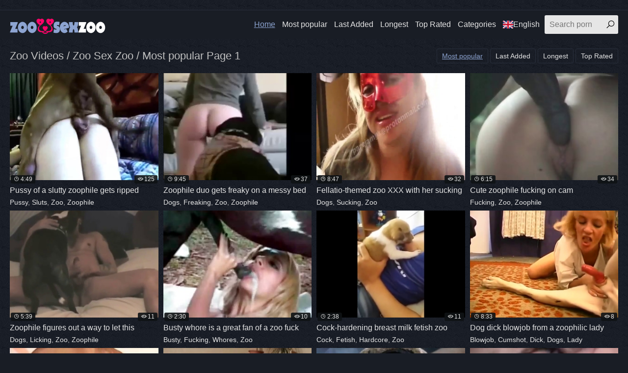

--- FILE ---
content_type: text/html; charset=UTF-8
request_url: https://zoosexzoo.top/en/Zoo/best/1/
body_size: 11792
content:
<!DOCTYPE html>
<html lang="en">
<head>
<meta charset="UTF-8">
<base target=_blank>
<meta name="referrer" content="unsafe-url">
<meta name="viewport" content="width=device-width, initial-scale=1.0">
<meta http-equiv="X-UA-Compatible" content="ie=edge">
<title>Zoo Videos / Zoo Sex Zoo / Most popular Page 1</title>
<link rel="canonical" href="https://zoosexzoo.top/en/Zoo/best/1/" />
<link rel="shortcut icon" href="/favicon.ico" type="image/x-icon">
<link rel="stylesheet" href="/css/normalize.css">
<link rel="stylesheet" href="https://maxst.icons8.com/vue-static/landings/line-awesome/line-awesome/1.3.0/css/line-awesome.min.css">
<link rel="stylesheet" href="/css/styles.css">
<link rel="stylesheet" href="/css/mediaqueries.css">
<link rel="stylesheet" href="/css/flag-icon.min.css">
<link rel="alternate" hreflang="ar" href="https://zoosexzoo.top/ar/Zoo/best/1/" />
<link rel="alternate" hreflang="zh-cn" href="https://zoosexzoo.top/zh-cn/Zoo/best/1/" />
<link rel="alternate" hreflang="zh-tw" href="https://zoosexzoo.top/zh-tw/Zoo/best/1/" />
<link rel="alternate" hreflang="cs" href="https://zoosexzoo.top/cs/Zoo/best/1/" />
<link rel="alternate" hreflang="da" href="https://zoosexzoo.top/da/Zoo/best/1/" />
<link rel="alternate" hreflang="nl" href="https://zoosexzoo.top/nl/Zoo/best/1/" />
<link rel="alternate" hreflang="en" href="https://zoosexzoo.top/en/Zoo/best/1/" />
<link rel="alternate" hreflang="fi" href="https://zoosexzoo.top/fi/Zoo/best/1/" />
<link rel="alternate" hreflang="fr" href="https://zoosexzoo.top/fr/Zoo/best/1/" />
<link rel="alternate" hreflang="de" href="https://zoosexzoo.top/de/Zoo/best/1/" />
<link rel="alternate" hreflang="el" href="https://zoosexzoo.top/el/Zoo/best/1/" />
<link rel="alternate" hreflang="hi" href="https://zoosexzoo.top/hi/Zoo/best/1/" />
<link rel="alternate" hreflang="hu" href="https://zoosexzoo.top/hu/Zoo/best/1/" />
<link rel="alternate" hreflang="it" href="https://zoosexzoo.top/it/Zoo/best/1/" />
<link rel="alternate" hreflang="ja" href="https://zoosexzoo.top/ja/Zoo/best/1/" />
<link rel="alternate" hreflang="ko" href="https://zoosexzoo.top/ko/Zoo/best/1/" />
<link rel="alternate" hreflang="no" href="https://zoosexzoo.top/no/Zoo/best/1/" />
<link rel="alternate" hreflang="pl" href="https://zoosexzoo.top/pl/Zoo/best/1/" />
<link rel="alternate" hreflang="pt" href="https://zoosexzoo.top/pt/Zoo/best/1/" />
<link rel="alternate" hreflang="ru" href="https://zoosexzoo.top/ru/Zoo/best/1/" />
<link rel="alternate" hreflang="sk" href="https://zoosexzoo.top/sk/Zoo/best/1/" />
<link rel="alternate" hreflang="sl" href="https://zoosexzoo.top/sl/Zoo/best/1/" />
<link rel="alternate" hreflang="es" href="https://zoosexzoo.top/es/Zoo/best/1/" />
<link rel="alternate" hreflang="sv" href="https://zoosexzoo.top/sv/Zoo/best/1/" />
<link rel="alternate" hreflang="th" href="https://zoosexzoo.top/th/Zoo/best/1/" />
<link rel="alternate" hreflang="tr" href="https://zoosexzoo.top/tr/Zoo/best/1/" />
<link rel="alternate" hreflang="ur" href="https://zoosexzoo.top/ur/Zoo/best/1/" />
<link rel="alternate" hreflang="vi" href="https://zoosexzoo.top/vi/Zoo/best/1/" />

<script type="text/javascript" src="https://ajax.googleapis.com/ajax/libs/jquery/1/jquery.min.js"></script>
<script src="/js/jquery.lazyload.min.js" type="text/javascript"></script>
<script src="/js/main.min.js"></script>
<script type="text/javascript">
$(document).ready(function () {
$("img.lazy").lazyload({
effect : "fadeIn"
});
});
</script>
</head>
<body>
<div class="wrapper">
<div class="network">
<div class="container">
<ul>
</ul>
</div>
</div>
<header class="header">
<div class="container">
<div class="logo">
<a target=_self href="https://zoosexzoo.top/"><img src="/images/logo.png" alt="Zoo Sex Zoo"></a>
</div>
<span class="navbar-toggle"><i class="la la-bars"></i></span>
<div class="navbar-clearfix"></div>
<nav class="navbar">
<ul>
<li><a target=_self class="active" href="/en/">Home</a></li>
<li><a target=_self href="/en/all/best/1/">Most popular</a></li>
<li><a target=_self href="/en/all/new/1/">Last Added</a></li>
<li><a target=_self href="/en/all/long/1/">Longest</a></li>
<li><a target=_self href="/en/all/toprated/1/">Top Rated</a></li>
<li class="dropdown-toggle-th">
<a href="">Categories</a>
<div class="dropdown-container-th">
<div class="thumbs thumbs-dropdown">

<div class="th">
<a target=_self href="/en/Milf/best/1/">
<div class="th-image">
<img src="/tmbz/6/249_a.jpg">
</div>
<div class="th-category">Milf</div>
</a>
</div>

<div class="th">
<a target=_self href="/en/Small/best/1/">
<div class="th-image">
<img src="/tmbz/5/484_dog.jpg">
</div>
<div class="th-category">Small</div>
</a>
</div>

<div class="th">
<a target=_self href="/en/Little/best/1/">
<div class="th-image">
<img src="/tmbz/4/392_little-jerked-off.jpg">
</div>
<div class="th-category">Little</div>
</a>
</div>

<div class="th">
<a target=_self href="/en/Orally/best/1/">
<div class="th-image">
<img src="/tmbz/3/990_receives-dude.jpg">
</div>
<div class="th-category">Orally</div>
</a>
</div>

<div class="th">
<a target=_self href="/en/Dogs/best/1/">
<div class="th-image">
<img src="/tmbz/4/289_dog-twat-on.jpg">
</div>
<div class="th-category">Dogs</div>
</a>
</div>

<div class="th">
<a target=_self href="/en/Teen/best/1/">
<div class="th-image">
<img src="/tmbz/11/249_a.jpg">
</div>
<div class="th-category">Teen</div>
</a>
</div>

<div class="th">
<a target=_self href="/en/3-d/best/1/">
<div class="th-image">
<img src="/tmbz/7/872_black-monster-hottie.jpg">
</div>
<div class="th-category">3d</div>
</a>
</div>

<div class="th">
<a target=_self href="/en/Outdoor/best/1/">
<div class="th-image">
<img src="/tmbz/3/810_cute-outdoor-bestiality.jpg">
</div>
<div class="th-category">Outdoor</div>
</a>
</div>

<div class="th">
<a target=_self href="/en/Licking/best/1/">
<div class="th-image">
<img src="/tmbz/13/429_let-dog.jpg">
</div>
<div class="th-category">Licking</div>
</a>
</div>

<div class="th">
<a target=_self href="/en/Jizz/best/1/">
<div class="th-image">
<img src="/tmbz/3/594_fresh-for-zoophile.jpg">
</div>
<div class="th-category">Jizz</div>
</a>
</div>

<div class="th">
<a target=_self href="/en/Penis/best/1/">
<div class="th-image">
<img src="/tmbz/3/907_perverted-gulping-penis.jpg">
</div>
<div class="th-category">Penis</div>
</a>
</div>

<div class="th">
<a target=_self href="/en/Penetration/best/1/">
<div class="th-image">
<img src="/tmbz/3/556_stallion.jpg">
</div>
<div class="th-category">Penetration</div>
</a>
</div>

<div class="th">
<a target=_self href="/en/Orgy/best/1/">
<div class="th-image">
<img src="/tmbz/9/646_hot-hq.jpg">
</div>
<div class="th-category">Orgy</div>
</a>
</div>

<div class="th">
<a target=_self href="/en/Jerking/best/1/">
<div class="th-image">
<img src="/tmbz/8/403_babe-pony-penis.jpg">
</div>
<div class="th-category">Jerking</div>
</a>
</div>

<div class="th">
<a target=_self href="/en/Mutt/best/1/">
<div class="th-image">
<img src="/tmbz/2/875_tight-mutt.jpg">
</div>
<div class="th-category">Mutt</div>
</a>
</div>

<div class="th">
<a target=_self href="/en/Mouth/best/1/">
<div class="th-image">
<img src="/tmbz/4/424_by-hardcore.jpg">
</div>
<div class="th-category">Mouth</div>
</a>
</div>

<div class="th">
<a target=_self href="/en/Monkey/best/1/">
<div class="th-image">
<img src="/tmbz/1/289_cute.jpg">
</div>
<div class="th-category">Monkey</div>
</a>
</div>

<div class="th">
<a target=_self href="/en/Missionary/best/1/">
<div class="th-image">
<img src="/tmbz/12/171_with-guy-hung.jpg">
</div>
<div class="th-category">Missionary</div>
</a>
</div>

<div class="th">
<a target=_self href="/en/Labrador/best/1/">
<div class="th-image">
<img src="/tmbz/1/318_female-got-by.jpg">
</div>
<div class="th-category">Labrador</div>
</a>
</div>

<div class="th">
<a target=_self href="/en/Lion/best/1/">
<div class="th-image">
<img src="/tmbz/2/837_snarling-lion-lioness.jpg">
</div>
<div class="th-category">Lion</div>
</a>
</div>

<div class="th">
<a target=_self href="https://zoosexzoo.top/en/cats.php">
<div class="th-image"><img src="https://zoosexzoo.top/images/seeall.jpg" alt=""></div>
<div class="th-category"><b>See All</b></div>
</a>
</div>
</div>
</div>
</li>
<li class="dropdown-toggle"><a target="_self" href=""><span class="flag-icon flag-icon-gb"></span>English</a>
<div class="dropdown-container">
<ul class="list">
<li><a target=_self href="/en/"><span class="flag-icon flag-icon-gb"></span>English</a></li>
<li><a target=_self href="/cs/"><span class="flag-icon flag-icon-cz"></span>Čeština</a></li>
<li><a target=_self href="/da/"><span class="flag-icon flag-icon-dk"></span>Dansk</a></li>
<li><a target=_self href="/de/"><span class="flag-icon flag-icon-de"></span>Deutsch</a></li>
<li><a target=_self href="/el/"><span class="flag-icon flag-icon-gr"></span>Ελληνικά</a></li>
<li><a target=_self href="/es/"><span class="flag-icon flag-icon-es"></span>Español</a></li>
<li><a target=_self href="/fr/"><span class="flag-icon flag-icon-fr"></span>Français</a></li>
<li><a target=_self href="/ko/"><span class="flag-icon flag-icon-kr"></span>한국어</a></li>
<li><a target=_self href="/it/"><span class="flag-icon flag-icon-it"></span>Italiano</a></li>
<li><a target=_self href="/hu/"><span class="flag-icon flag-icon-hu"></span>Magyar</a></li>
<li><a target=_self href="/nl/"><span class="flag-icon flag-icon-nl"></span>Nederlands</a></li>
<li><a target=_self href="/ja/"><span class="flag-icon flag-icon-jp"></span>日本語</a></li>
<li><a target=_self href="/no/"><span class="flag-icon flag-icon-no"></span>Norsk</a></li>
<li><a target=_self href="/pl/"><span class="flag-icon flag-icon-pl"></span>Polski</a></li>
</ul>
<ul class="list">
<li><a target=_self href="/ru/"><span class="flag-icon flag-icon-ru"></span>Русский</a></li>
<li><a target=_self href="/pt/"><span class="flag-icon flag-icon-pt"></span>Português</a></li>
<li><a target=_self href="/sk/"><span class="flag-icon flag-icon-sk"></span>Slovenčina</a></li>
<li><a target=_self href="/sl/"><span class="flag-icon flag-icon-si"></span>Slovenščina</a></li>
<li><a target=_self href="/fi/"><span class="flag-icon flag-icon-fi"></span>Suomi</a></li>
<li><a target=_self href="/sv/"><span class="flag-icon flag-icon-se"></span>Svenska</a></li>
<li><a target=_self href="/hi/"><span class="flag-icon flag-icon-in"></span>हिन्दी</a></li>
<li><a target=_self href="/zh-cn/"><span class="flag-icon flag-icon-cn"></span>中文 汉语</a></li>
<li><a target=_self href="/zh-tw/"><span class="flag-icon flag-icon-tw"></span>中文 漢語</a></li>
<li><a target=_self href="/tr/"><span class="flag-icon flag-icon-tr"></span>Türkçe</a></li>
<li><a target=_self href="/vi/"><span class="flag-icon flag-icon-vn"></span>Vietnamese</a></li>
<li><a target=_self href="/ar/"><span class="flag-icon flag-icon-ae"></span>العربية</a></li>
<li><a target=_self href="/ur/"><span class="flag-icon flag-icon-pk"></span>اردو</a></li>
<li><a target=_self href="/th/"><span class="flag-icon flag-icon-th"></span>ภาษาไทย</a></li>
</ul>
</div>
</li>
</ul>
<div class="search">
<form id="search_form" method="GET" target="_self" onsubmit="document.getElementById('search_form').action='/en/search/'+escape(document.getElementById('search_input').value.split(' ').join('+'))+'/best/1/';">
<input type="text" pattern='^[a-zA-Z\s]+$' maxlength="40" id="search_input" class="search-input" placeholder="Search porn">
<button type="submit" class="search-button"><i class="la la-search"></i></button>
</form>
</div>
</nav>
</div>
</header>
<main class="main">
<div class="container">
<div class="title">
<h1>Zoo Videos / Zoo Sex Zoo / Most popular Page 1</h1>
<div class="sort">
<ul>
<li class="active"><a target=_self class="button" href="/en/Zoo/best/1/">Most popular</a></li>
<li class=""><a target=_self class="button" href="/en/Zoo/new/1/">Last Added</a></li>
<li class=""><a target=_self class="button" href="/en/Zoo/long/1/">Longest</a></li>
<li class=""><a target=_self class="button" href="/en/Zoo/toprated/1/">Top Rated</a></li>
</ul>
</div>
</div>
<div class="thumbs mgb">
<div class="th">
<a href="/pornvideos?url=/en/videos/pussy-of-a-slutty-zoophile-gets-ripped-apart/">
<div class="th-image">
<img class="lazy" data-original="/tmbz/12/779_slutty-apart.jpg" alt="Pussy of a slutty zoophile gets ripped apart">
<span class="th-duration"><i class="la la-clock"></i>4:49</span>
<span class="th-views"><i class="la la-eye"></i>125</span></div>
<div class="th-title">Pussy of a slutty zoophile gets ripped</div></a>
<div class="th-tags"><a target=_self href="/en/Pussy/best/1/">Pussy</a>, <a target=_self href="/en/Sluts/best/1/">Sluts</a>, <a target=_self href="/en/Zoo/best/1/">Zoo</a>, <a target=_self href="/en/Zoophile/best/1/">Zoophile</a></div>
</div><div class="th">
<a href="/pornvideos?url=/en/videos/zoophile-duo-gets-freaky-on-a-messy-bed-with-dog/">
<div class="th-image">
<img class="lazy" data-original="/tmbz/12/862_zoophile-.jpg" alt="Zoophile duo gets freaky on a messy bed with dog">
<span class="th-duration"><i class="la la-clock"></i>9:45</span>
<span class="th-views"><i class="la la-eye"></i>37</span></div>
<div class="th-title">Zoophile duo gets freaky on a messy bed</div></a>
<div class="th-tags"><a target=_self href="/en/Dogs/best/1/">Dogs</a>, <a target=_self href="/en/Freaking/best/1/">Freaking</a>, <a target=_self href="/en/Zoo/best/1/">Zoo</a>, <a target=_self href="/en/Zoophile/best/1/">Zoophile</a></div>
</div><div class="th">
<a href="/pornvideos?url=/en/videos/fellatio-themed-zoo-xxx-with-her-sucking-dogs/">
<div class="th-image">
<img class="lazy" data-original="/tmbz/12/631_fellatio-dogs-.jpg" alt="Fellatio-themed zoo XXX with her sucking dogs">
<span class="th-duration"><i class="la la-clock"></i>8:47</span>
<span class="th-views"><i class="la la-eye"></i>32</span></div>
<div class="th-title">Fellatio-themed zoo XXX with her sucking</div></a>
<div class="th-tags"><a target=_self href="/en/Dogs/best/1/">Dogs</a>, <a target=_self href="/en/Sucking/best/1/">Sucking</a>, <a target=_self href="/en/Zoo/best/1/">Zoo</a></div>
</div><div class="th">
<a href="/pornvideos?url=/en/videos/cute-zoophile-fucking-on-cam/">
<div class="th-image">
<img class="lazy" data-original="/tmbz/2/951_cute-fucking.jpg" alt="Cute zoophile fucking on cam">
<span class="th-duration"><i class="la la-clock"></i>6:15</span>
<span class="th-views"><i class="la la-eye"></i>34</span></div>
<div class="th-title">Cute zoophile fucking on cam</div></a>
<div class="th-tags"><a target=_self href="/en/Fucking/best/1/">Fucking</a>, <a target=_self href="/en/Zoo/best/1/">Zoo</a>, <a target=_self href="/en/Zoophile/best/1/">Zoophile</a></div>
</div><div class="th">
<a href="/pornvideos?url=/en/videos/zoophile-figures-out-a-way-to-let-this-dog-lick/">
<div class="th-image">
<img class="lazy" data-original="/tmbz/13/429_let-dog.jpg" alt="Zoophile figures out a way to let this dog lick">
<span class="th-duration"><i class="la la-clock"></i>5:39</span>
<span class="th-views"><i class="la la-eye"></i>11</span></div>
<div class="th-title">Zoophile figures out a way to let this</div></a>
<div class="th-tags"><a target=_self href="/en/Dogs/best/1/">Dogs</a>, <a target=_self href="/en/Licking/best/1/">Licking</a>, <a target=_self href="/en/Zoo/best/1/">Zoo</a>, <a target=_self href="/en/Zoophile/best/1/">Zoophile</a></div>
</div><div class="th">
<a href="/pornvideos?url=/en/videos/busty-whore-great-fan-of-zoo-fuck/">
<div class="th-image">
<img class="lazy" data-original="/tmbz/4/176_whore-zoo.jpg" alt="Busty whore is a great fan of a zoo fuck">
<span class="th-duration"><i class="la la-clock"></i>2:30</span>
<span class="th-views"><i class="la la-eye"></i>10</span></div>
<div class="th-title">Busty whore is a great fan of a zoo fuck</div></a>
<div class="th-tags"><a target=_self href="/en/Busty/best/1/">Busty</a>, <a target=_self href="/en/Fucking/best/1/">Fucking</a>, <a target=_self href="/en/Whores/best/1/">Whores</a>, <a target=_self href="/en/Zoo/best/1/">Zoo</a></div>
</div><div class="th">
<a href="/pornvideos?url=/en/videos/cock-hardening-breast-milk-fetish-zoo-scene/">
<div class="th-image">
<img class="lazy" data-original="/tmbz/11/511_milk-fetish-scene.jpg" alt="Cock-hardening breast milk fetish zoo scene">
<span class="th-duration"><i class="la la-clock"></i>2:38</span>
<span class="th-views"><i class="la la-eye"></i>11</span></div>
<div class="th-title">Cock-hardening breast milk fetish zoo</div></a>
<div class="th-tags"><a target=_self href="/en/Cock/best/1/">Cock</a>, <a target=_self href="/en/Fetish/best/1/">Fetish</a>, <a target=_self href="/en/Hardcore/best/1/">Hardcore</a>, <a target=_self href="/en/Zoo/best/1/">Zoo</a></div>
</div><div class="th">
<a href="/pornvideos?url=/en/videos/dog-dick-blowjob-from-a-zoophilic-lady-cumming/">
<div class="th-image">
<img class="lazy" data-original="/tmbz/12/603_dog-zoophilic-lady.jpg" alt="Dog dick blowjob from a zoophilic lady cumming">
<span class="th-duration"><i class="la la-clock"></i>8:33</span>
<span class="th-views"><i class="la la-eye"></i>8</span></div>
<div class="th-title">Dog dick blowjob from a zoophilic lady</div></a>
<div class="th-tags"><a target=_self href="/en/Blowjob/best/1/">Blowjob</a>, <a target=_self href="/en/Cumshot/best/1/">Cumshot</a>, <a target=_self href="/en/Dick/best/1/">Dick</a>, <a target=_self href="/en/Dogs/best/1/">Dogs</a>, <a target=_self href="/en/Lady/best/1/">Lady</a></div>
</div>

<div class="th">
<a rel="noopener" href="/pornvideos?member=xxxzoosex.black">
<div class="th-image"><img src="/script/top/tt/xxxzoosex.black.jpg" alt="XXX Zoo Sex Black">
<span class="th-views"><i class="la la-eye"></i>26</span>
</div>
<div class="th-title">XXX Zoo Sex Black</div></a>
<div class="th-tags"></div></div>

<div class="th">
<a rel="noopener" href="/pornvideos?member=1zooxxxsexpornmovies.com">
<div class="th-image"><img src="/script/top/tt/1zooxxxsexpornmovies.com.jpg" alt="Zoo XXX Sex Porn Movies">
<span class="th-views"><i class="la la-eye"></i>25</span>
</div>
<div class="th-title">Zoo XXX Sex Porn Movies</div></a>
<div class="th-tags"></div></div>

<div class="th">
<a rel="noopener" href="/pornvideos?member=zoosex.site">
<div class="th-image"><img src="/script/top/tt/zoosex.site.jpg" alt="Zoo Sex Porn Site">
<span class="th-views"><i class="la la-eye"></i>24</span>
</div>
<div class="th-title">Zoo Sex Porn Site</div></a>
<div class="th-tags"></div></div>

<div class="th">
<a rel="noopener" href="/pornvideos?member=xxxzooporn.top">
<div class="th-image"><img src="/script/top/tt/xxxzooporn.top.jpg" alt="XXX Zoo Porn Top">
<span class="th-views"><i class="la la-eye"></i>23</span>
</div>
<div class="th-title">XXX Zoo Porn Top</div></a>
<div class="th-tags"></div></div>

<div class="th">
<a rel="noopener" href="/pornvideos?member=dogporntube.site">
<div class="th-image"><img src="/script/top/tt/dogporntube.site.jpg" alt="Dog Porn Tube">
<span class="th-views"><i class="la la-eye"></i>23</span>
</div>
<div class="th-title">Dog Porn Tube</div></a>
<div class="th-tags"></div></div>

<div class="th">
<a rel="noopener" href="/pornvideos?member=zoozoosexporn.com">
<div class="th-image"><img src="/script/top/tt/zoozoosexporn.com.jpg" alt="Zoo Zoo Sex Porn">
<span class="th-views"><i class="la la-eye"></i>23</span>
</div>
<div class="th-title">Zoo Zoo Sex Porn</div></a>
<div class="th-tags"></div></div>

<div class="th">
<a rel="noopener" href="/pornvideos?member=animalpornxxxsexmovies.com">
<div class="th-image"><img src="/script/top/tt/animalpornxxxsexmovies.com.jpg" alt="Animal Porn XXX Sex Movies">
<span class="th-views"><i class="la la-eye"></i>21</span>
</div>
<div class="th-title">Animal Porn XXX Sex Movies</div></a>
<div class="th-tags"></div></div>

<div class="th">
<a rel="noopener" href="/pornvideos?member=analzoofilia.fun">
<div class="th-image"><img src="/script/top/tt/analzoofilia.fun.jpg" alt="Anal Zoofilia">
<span class="th-views"><i class="la la-eye"></i>22</span>
</div>
<div class="th-title">Anal Zoofilia</div></a>
<div class="th-tags"></div></div>

<div class="th">
<a href="/pornvideos?url=/en/videos/fat-zoophile-fucked-hard-by-horse/">
<div class="th-image">
<img class="lazy" data-original="/tmbz/3/238_by.jpg" alt="Fat zoophile fucked hard by a horse">
<span class="th-duration"><i class="la la-clock"></i>0:27</span>
<span class="th-views"><i class="la la-eye"></i>15</span></div>
<div class="th-title">Fat zoophile fucked hard by a horse</div></a>
<div class="th-tags"><a target=_self href="/en/Fucking/best/1/">Fucking</a>, <a target=_self href="/en/Hardcore/best/1/">Hardcore</a>, <a target=_self href="/en/Horse/best/1/">Horse</a>, <a target=_self href="/en/Zoo/best/1/">Zoo</a>, <a target=_self href="/en/Zoophile/best/1/">Zoophile</a></div>
</div><div class="th">
<a href="/pornvideos?url=/en/videos/masked-zoophile-giving-great-titjob/">
<div class="th-image">
<img class="lazy" data-original="/tmbz/2/581_masked.jpg" alt="Masked zoophile giving a great titjob">
<span class="th-duration"><i class="la la-clock"></i>5:24</span>
<span class="th-views"><i class="la la-eye"></i>12</span></div>
<div class="th-title">Masked zoophile giving a great titjob</div></a>
<div class="th-tags"><a target=_self href="/en/Mask/best/1/">Mask</a>, <a target=_self href="/en/Zoo/best/1/">Zoo</a>, <a target=_self href="/en/Zoophile/best/1/">Zoophile</a></div>
</div><div class="th">
<a href="/pornvideos?url=/en/videos/morbidly-obese-zoophile-about-to-get-fucked/">
<div class="th-image">
<img class="lazy" data-original="/tmbz/0/845_zoophile-about.jpg" alt="Morbidly obese zoophile is about to get fucked">
<span class="th-duration"><i class="la la-clock"></i>1:57</span>
<span class="th-views"><i class="la la-eye"></i>7</span></div>
<div class="th-title">Morbidly obese zoophile is about to get</div></a>
<div class="th-tags"><a target=_self href="/en/Fucking/best/1/">Fucking</a>, <a target=_self href="/en/Zoo/best/1/">Zoo</a>, <a target=_self href="/en/Zoophile/best/1/">Zoophile</a></div>
</div><div class="th">
<a href="/pornvideos?url=/en/videos/good-horse-sucked-by-trained-zoo-slut/">
<div class="th-image">
<img class="lazy" data-original="/tmbz/8/099_trained.jpg" alt="Good horse sucked by a trained zoo slut">
<span class="th-duration"><i class="la la-clock"></i>3:33</span>
<span class="th-views"><i class="la la-eye"></i>9</span></div>
<div class="th-title">Good horse sucked by a trained zoo slut</div></a>
<div class="th-tags"><a target=_self href="/en/Horse/best/1/">Horse</a>, <a target=_self href="/en/Sluts/best/1/">Sluts</a>, <a target=_self href="/en/Sucking/best/1/">Sucking</a>, <a target=_self href="/en/Zoo/best/1/">Zoo</a></div>
</div><div class="th">
<a href="/pornvideos?url=/en/videos/chubby-milf-zoophile-gets-ruined/">
<div class="th-image">
<img class="lazy" data-original="/tmbz/4/905_chubby-ruined.jpg" alt="Chubby MILF zoophile gets ruined">
<span class="th-duration"><i class="la la-clock"></i>4:21</span>
<span class="th-views"><i class="la la-eye"></i>11</span></div>
<div class="th-title">Chubby MILF zoophile gets ruined</div></a>
<div class="th-tags"><a target=_self href="/en/Milf/best/1/">Milf</a>, <a target=_self href="/en/Zoo/best/1/">Zoo</a>, <a target=_self href="/en/Zoophile/best/1/">Zoophile</a></div>
</div><div class="th">
<a href="/pornvideos?url=/en/videos/dress-wearing-zoophile-licked-by-dog/">
<div class="th-image">
<img class="lazy" data-original="/tmbz/0/305_zoophile-licked.jpg" alt="Dress-wearing zoophile licked by a dog">
<span class="th-duration"><i class="la la-clock"></i>1:04</span>
<span class="th-views"><i class="la la-eye"></i>7</span></div>
<div class="th-title">Dress-wearing zoophile licked by a dog</div></a>
<div class="th-tags"><a target=_self href="/en/Dogs/best/1/">Dogs</a>, <a target=_self href="/en/Licking/best/1/">Licking</a>, <a target=_self href="/en/Zoo/best/1/">Zoo</a>, <a target=_self href="/en/Zoophile/best/1/">Zoophile</a></div>
</div><div class="th">
<a href="/pornvideos?url=/en/videos/let-this-zoophile-fuck-his-puppy-hard/">
<div class="th-image">
<img class="lazy" data-original="/tmbz/8/881_hard.jpg" alt="Let this zoophile fuck his puppy hard">
<span class="th-duration"><i class="la la-clock"></i>4:19</span>
<span class="th-views"><i class="la la-eye"></i>8</span></div>
<div class="th-title">Let this zoophile fuck his puppy hard</div></a>
<div class="th-tags"><a target=_self href="/en/Fucking/best/1/">Fucking</a>, <a target=_self href="/en/Hardcore/best/1/">Hardcore</a>, <a target=_self href="/en/Puppy/best/1/">Puppy</a>, <a target=_self href="/en/Zoo/best/1/">Zoo</a>, <a target=_self href="/en/Zoophile/best/1/">Zoophile</a></div>
</div><div class="th">
<a href="/pornvideos?url=/en/videos/this-zoophile-cum-addicted-pervert/">
<div class="th-image">
<img class="lazy" data-original="/tmbz/0/921_addicted.jpg" alt="This zoophile is a cum-addicted pervert">
<span class="th-duration"><i class="la la-clock"></i>0:25</span>
<span class="th-views"><i class="la la-eye"></i>10</span></div>
<div class="th-title">This zoophile is a cum-addicted pervert</div></a>
<div class="th-tags"><a target=_self href="/en/Cumshot/best/1/">Cumshot</a>, <a target=_self href="/en/Perverted/best/1/">Perverted</a>, <a target=_self href="/en/Zoo/best/1/">Zoo</a>, <a target=_self href="/en/Zoophile/best/1/">Zoophile</a></div>
</div><div class="th">
<a href="/pornvideos?url=/en/videos/nasty-doggy-and-sensual-zoophile/">
<div class="th-image">
<img class="lazy" data-original="/tmbz/4/072_and.jpg" alt="Nasty doggy and sensual zoophile">
<span class="th-duration"><i class="la la-clock"></i>1:01</span>
<span class="th-views"><i class="la la-eye"></i>7</span></div>
<div class="th-title">Nasty doggy and sensual zoophile</div></a>
<div class="th-tags"><a target=_self href="/en/Doggy/best/1/">Doggy</a>, <a target=_self href="/en/Dogs/best/1/">Dogs</a>, <a target=_self href="/en/Zoo/best/1/">Zoo</a>, <a target=_self href="/en/Zoophile/best/1/">Zoophile</a></div>
</div><div class="th">
<a href="/pornvideos?url=/en/videos/milfy-zoophile-taking-hard-dick-in-her-opening/">
<div class="th-image">
<img class="lazy" data-original="/tmbz/11/900_zoophile-hard-.jpg" alt="MILFy zoophile taking hard dick in her opening">
<span class="th-duration"><i class="la la-clock"></i>8:53</span>
<span class="th-views"><i class="la la-eye"></i>1</span></div>
<div class="th-title">MILFy zoophile taking hard dick in her</div></a>
<div class="th-tags"><a target=_self href="/en/Dick/best/1/">Dick</a>, <a target=_self href="/en/Hardcore/best/1/">Hardcore</a>, <a target=_self href="/en/Milf/best/1/">Milf</a>, <a target=_self href="/en/Zoo/best/1/">Zoo</a>, <a target=_self href="/en/Zoophile/best/1/">Zoophile</a></div>
</div><div class="th">
<a href="/pornvideos?url=/en/videos/doberman-with-giant-dick-in-zoo-3d/">
<div class="th-image">
<img class="lazy" data-original="/tmbz/7/159_with-dick.jpg" alt="Doberman with giant dick in ZOO 3D">
<span class="th-duration"><i class="la la-clock"></i>0:02</span>
<span class="th-views"><i class="la la-eye"></i>10</span></div>
<div class="th-title">Doberman with giant dick in ZOO 3D</div></a>
<div class="th-tags"><a target=_self href="/en/3-d/best/1/">3d</a>, <a target=_self href="/en/Dick/best/1/">Dick</a>, <a target=_self href="/en/Doberman/best/1/">Doberman</a>, <a target=_self href="/en/Zoo/best/1/">Zoo</a></div>
</div><div class="th">
<a href="/pornvideos?url=/en/videos/masked-zoophile-slut-sucks-hard-dog-dick/">
<div class="th-image">
<img class="lazy" data-original="/tmbz/4/708_sucks.jpg" alt="Masked zoophile slut sucks a hard dog dick">
<span class="th-duration"><i class="la la-clock"></i>2:18</span>
<span class="th-views"><i class="la la-eye"></i>9</span></div>
<div class="th-title">Masked zoophile slut sucks a hard dog</div></a>
<div class="th-tags"><a target=_self href="/en/Dick/best/1/">Dick</a>, <a target=_self href="/en/Dogs/best/1/">Dogs</a>, <a target=_self href="/en/Hardcore/best/1/">Hardcore</a>, <a target=_self href="/en/Mask/best/1/">Mask</a>, <a target=_self href="/en/Sluts/best/1/">Sluts</a></div>
</div><div class="th">
<a href="/pornvideos?url=/en/videos/trained-doggy-enjoying-zoophilic-games/">
<div class="th-image">
<img class="lazy" data-original="/tmbz/0/140_zoophilic.jpg" alt="Trained doggy is enjoying zoophilic games">
<span class="th-duration"><i class="la la-clock"></i>4:50</span>
<span class="th-views"><i class="la la-eye"></i>8</span></div>
<div class="th-title">Trained doggy is enjoying zoophilic</div></a>
<div class="th-tags"><a target=_self href="/en/Doggy/best/1/">Doggy</a>, <a target=_self href="/en/Dogs/best/1/">Dogs</a>, <a target=_self href="/en/Zoo/best/1/">Zoo</a>, <a target=_self href="/en/Zoophile/best/1/">Zoophile</a></div>
</div><div class="th">
<a href="/pornvideos?url=/en/videos/violating-hot-zoophile-hole-on-cam/">
<div class="th-image">
<img class="lazy" data-original="/tmbz/3/756_zoophile.jpg" alt="Violating a hot zoophile hole on cam">
<span class="th-duration"><i class="la la-clock"></i>3:01</span>
<span class="th-views"><i class="la la-eye"></i>6</span></div>
<div class="th-title">Violating a hot zoophile hole on cam</div></a>
<div class="th-tags"><a target=_self href="/en/Holes/best/1/">Holes</a>, <a target=_self href="/en/Zoo/best/1/">Zoo</a>, <a target=_self href="/en/Zoophile/best/1/">Zoophile</a></div>
</div><div class="th">
<a href="/pornvideos?url=/en/videos/sensual-blowjob-from-an-asian-zoophile/">
<div class="th-image">
<img class="lazy" data-original="/tmbz/0/470_blowjob-an-asian.jpg" alt="Sensual blowjob from an Asian zoophile">
<span class="th-duration"><i class="la la-clock"></i>5:32</span>
<span class="th-views"><i class="la la-eye"></i>7</span></div>
<div class="th-title">Sensual blowjob from an Asian zoophile</div></a>
<div class="th-tags"><a target=_self href="/en/Asian/best/1/">Asian</a>, <a target=_self href="/en/Blowjob/best/1/">Blowjob</a>, <a target=_self href="/en/Zoo/best/1/">Zoo</a>, <a target=_self href="/en/Zoophile/best/1/">Zoophile</a></div>
</div><div class="th">
<a href="/pornvideos?url=/en/videos/brutal-face-fucking-for-kinky-zoophile/">
<div class="th-image">
<img class="lazy" data-original="/tmbz/1/582_for.jpg" alt="Brutal face-fucking for a kinky zoophile">
<span class="th-duration"><i class="la la-clock"></i>0:06</span>
<span class="th-views"><i class="la la-eye"></i>5</span></div>
<div class="th-title">Brutal face-fucking for a kinky zoophile</div></a>
<div class="th-tags"><a target=_self href="/en/Brutal/best/1/">Brutal</a>, <a target=_self href="/en/Fucking/best/1/">Fucking</a>, <a target=_self href="/en/Zoo/best/1/">Zoo</a>, <a target=_self href="/en/Zoophile/best/1/">Zoophile</a></div>
</div><div class="th">
<a href="/pornvideos?url=/en/videos/doggy-style-fucking-with-zoophile/">
<div class="th-image">
<img class="lazy" data-original="/tmbz/6/728_fucking.jpg" alt="Doggy style fucking with a zoophile">
<span class="th-duration"><i class="la la-clock"></i>4:01</span>
<span class="th-views"><i class="la la-eye"></i>5</span></div>
<div class="th-title">Doggy style fucking with a zoophile</div></a>
<div class="th-tags"><a target=_self href="/en/Doggy/best/1/">Doggy</a>, <a target=_self href="/en/Dogs/best/1/">Dogs</a>, <a target=_self href="/en/Fucking/best/1/">Fucking</a>, <a target=_self href="/en/Zoo/best/1/">Zoo</a>, <a target=_self href="/en/Zoophile/best/1/">Zoophile</a></div>
</div><div class="th">
<a href="/pornvideos?url=/en/videos/some-fresh-stallion-jizz-for-lusty-zoophile/">
<div class="th-image">
<img class="lazy" data-original="/tmbz/3/594_fresh-for-zoophile.jpg" alt="Some fresh stallion jizz for a lusty zoophile">
<span class="th-duration"><i class="la la-clock"></i>5:34</span>
<span class="th-views"><i class="la la-eye"></i>5</span></div>
<div class="th-title">Some fresh stallion jizz for a lusty</div></a>
<div class="th-tags"><a target=_self href="/en/Jizz/best/1/">Jizz</a>, <a target=_self href="/en/Stallion/best/1/">Stallion</a>, <a target=_self href="/en/Zoo/best/1/">Zoo</a>, <a target=_self href="/en/Zoophile/best/1/">Zoophile</a></div>
</div><div class="th">
<a href="/pornvideos?url=/en/videos/zoophile-penetrated-by-truly-big-doggy/">
<div class="th-image">
<img class="lazy" data-original="/tmbz/0/526_penetrated-by-doggy.jpg" alt="Zoophile penetrated by a truly big doggy">
<span class="th-duration"><i class="la la-clock"></i>6:14</span>
<span class="th-views"><i class="la la-eye"></i>4</span></div>
<div class="th-title">Zoophile penetrated by a truly big doggy</div></a>
<div class="th-tags"><a target=_self href="/en/Doggy/best/1/">Doggy</a>, <a target=_self href="/en/Dogs/best/1/">Dogs</a>, <a target=_self href="/en/Penetration/best/1/">Penetration</a>, <a target=_self href="/en/Zoo/best/1/">Zoo</a>, <a target=_self href="/en/Zoophile/best/1/">Zoophile</a></div>
</div><div class="th">
<a href="/pornvideos?url=/en/videos/beautiful-doggy-and-my-amazing-zoophile-wife/">
<div class="th-image">
<img class="lazy" data-original="/tmbz/3/650_beautiful-and-wife.jpg" alt="Beautiful doggy and my amazing zoophile wife">
<span class="th-duration"><i class="la la-clock"></i>3:46</span>
<span class="th-views"><i class="la la-eye"></i>5</span></div>
<div class="th-title">Beautiful doggy and my amazing zoophile</div></a>
<div class="th-tags"><a target=_self href="/en/Doggy/best/1/">Doggy</a>, <a target=_self href="/en/Dogs/best/1/">Dogs</a>, <a target=_self href="/en/Wife/best/1/">Wife</a>, <a target=_self href="/en/Zoo/best/1/">Zoo</a>, <a target=_self href="/en/Zoophile/best/1/">Zoophile</a></div>
</div><div class="th">
<a href="/pornvideos?url=/en/videos/dog-gives-nice-head-for-zoophile-owner/">
<div class="th-image">
<img class="lazy" data-original="/tmbz/6/671_dog.jpg" alt="Dog gives a nice head for zoophile owner">
<span class="th-duration"><i class="la la-clock"></i>2:55</span>
<span class="th-views"><i class="la la-eye"></i>5</span></div>
<div class="th-title">Dog gives a nice head for zoophile owner</div></a>
<div class="th-tags"><a target=_self href="/en/Dogs/best/1/">Dogs</a>, <a target=_self href="/en/Zoo/best/1/">Zoo</a>, <a target=_self href="/en/Zoophile/best/1/">Zoophile</a></div>
</div><div class="th">
<a href="/pornvideos?url=/en/videos/dog-dick-nicely-masturbated-by-slutty-redhead-zoofil/">
<div class="th-image">
<img class="lazy" data-original="/tmbz/7/749_dog-nicely-masturbated.jpg" alt="Dog dick nicely masturbated by a slutty redhead zoofil">
<span class="th-duration"><i class="la la-clock"></i>2:33</span>
<span class="th-views"><i class="la la-eye"></i>3</span></div>
<div class="th-title">Dog dick nicely masturbated by a slutty</div></a>
<div class="th-tags"><a target=_self href="/en/Dick/best/1/">Dick</a>, <a target=_self href="/en/Dogs/best/1/">Dogs</a>, <a target=_self href="/en/Masturbating/best/1/">Masturbating</a>, <a target=_self href="/en/Redhead/best/1/">Redhead</a>, <a target=_self href="/en/Sluts/best/1/">Sluts</a></div>
</div><div class="th">
<a href="/pornvideos?url=/en/videos/stallion-boner-for-sweet-zoophile-blonde/">
<div class="th-image">
<img class="lazy" data-original="/tmbz/5/955_stallion.jpg" alt="Stallion boner for a sweet zoophile blonde">
<span class="th-duration"><i class="la la-clock"></i>3:55</span>
<span class="th-views"><i class="la la-eye"></i>4</span></div>
<div class="th-title">Stallion boner for a sweet zoophile</div></a>
<div class="th-tags"><a target=_self href="/en/Blonde/best/1/">Blonde</a>, <a target=_self href="/en/Stallion/best/1/">Stallion</a>, <a target=_self href="/en/Zoo/best/1/">Zoo</a>, <a target=_self href="/en/Zoophile/best/1/">Zoophile</a></div>
</div><div class="th">
<a href="/pornvideos?url=/en/videos/asian-zoophile-slut-and-her-trained-black-dog/">
<div class="th-image">
<img class="lazy" data-original="/tmbz/3/682_zoophile-and-dog.jpg" alt="Asian zoophile slut and her trained black dog">
<span class="th-duration"><i class="la la-clock"></i>0:25</span>
<span class="th-views"><i class="la la-eye"></i>4</span></div>
<div class="th-title">Asian zoophile slut and her trained</div></a>
<div class="th-tags"><a target=_self href="/en/Asian/best/1/">Asian</a>, <a target=_self href="/en/Black/best/1/">Black</a>, <a target=_self href="/en/Dogs/best/1/">Dogs</a>, <a target=_self href="/en/Sluts/best/1/">Sluts</a>, <a target=_self href="/en/Zoo/best/1/">Zoo</a></div>
</div><div class="th">
<a href="/pornvideos?url=/en/videos/hardcore-zoophilic-action-in-high-quality/">
<div class="th-image">
<img class="lazy" data-original="/tmbz/4/023_zoophilic-action.jpg" alt="Hardcore zoophilic action in high quality">
<span class="th-duration"><i class="la la-clock"></i>2:13</span>
<span class="th-views"><i class="la la-eye"></i>2</span></div>
<div class="th-title">Hardcore zoophilic action in high</div></a>
<div class="th-tags"><a target=_self href="/en/Hardcore/best/1/">Hardcore</a>, <a target=_self href="/en/Zoo/best/1/">Zoo</a>, <a target=_self href="/en/Zoophile/best/1/">Zoophile</a></div>
</div><div class="th">
<a href="/pornvideos?url=/en/videos/impressive-action-with-kinky-zoophile/">
<div class="th-image">
<img class="lazy" data-original="/tmbz/2/259_impressive-kinky.jpg" alt="Impressive action with a kinky zoophile">
<span class="th-duration"><i class="la la-clock"></i>7:04</span>
<span class="th-views"><i class="la la-eye"></i>3</span></div>
<div class="th-title">Impressive action with a kinky zoophile</div></a>
<div class="th-tags"><a target=_self href="/en/Zoo/best/1/">Zoo</a>, <a target=_self href="/en/Zoophile/best/1/">Zoophile</a></div>
</div><div class="th">
<a href="/pornvideos?url=/en/videos/stunning-bestiality-xxx-with-passionate-zoofil/">
<div class="th-image">
<img class="lazy" data-original="/tmbz/3/486_bestiality-zoofil.jpg" alt="Stunning bestiality XXX with passionate zoofil">
<span class="th-duration"><i class="la la-clock"></i>0:25</span>
<span class="th-views"><i class="la la-eye"></i>3</span></div>
<div class="th-title">Stunning bestiality XXX with passionate</div></a>
<div class="th-tags"><a target=_self href="/en/Ass/best/1/">Ass</a>, <a target=_self href="/en/Bestiality/best/1/">Bestiality</a>, <a target=_self href="/en/Zoo/best/1/">Zoo</a></div>
</div><div class="th">
<a href="/pornvideos?url=/en/videos/perky-tits-zoophile-69-ing-with-dog/">
<div class="th-image">
<img class="lazy" data-original="/tmbz/9/035_zoophile-dog.jpg" alt="Perky tits zoophile 69-ing with a dog">
<span class="th-duration"><i class="la la-clock"></i>0:38</span>
<span class="th-views"><i class="la la-eye"></i>2</span></div>
<div class="th-title">Perky tits zoophile 69-ing with a dog</div></a>
<div class="th-tags"><a target=_self href="/en/Busty/best/1/">Busty</a>, <a target=_self href="/en/Dogs/best/1/">Dogs</a>, <a target=_self href="/en/Zoo/best/1/">Zoo</a>, <a target=_self href="/en/Zoophile/best/1/">Zoophile</a></div>
</div><div class="th">
<a href="/pornvideos?url=/en/videos/pony-and-slender-seductive-zoophile/">
<div class="th-image">
<img class="lazy" data-original="/tmbz/10/890_and.jpg" alt="Pony and a slender seductive zoophile">
<span class="th-duration"><i class="la la-clock"></i>0:25</span>
<span class="th-views"><i class="la la-eye"></i>3</span></div>
<div class="th-title">Pony and a slender seductive zoophile</div></a>
<div class="th-tags"><a target=_self href="/en/Pony/best/1/">Pony</a>, <a target=_self href="/en/Zoo/best/1/">Zoo</a>, <a target=_self href="/en/Zoophile/best/1/">Zoophile</a></div>
</div><div class="th">
<a href="/pornvideos?url=/en/videos/black-dog-and-asian-zoophile-having-sex/">
<div class="th-image">
<img class="lazy" data-original="/tmbz/6/752_dog-zoophile-sex.jpg" alt="Black dog and Asian zoophile having sex">
<span class="th-duration"><i class="la la-clock"></i>3:00</span>
<span class="th-views"><i class="la la-eye"></i>3</span></div>
<div class="th-title">Black dog and Asian zoophile having sex</div></a>
<div class="th-tags"><a target=_self href="/en/Asian/best/1/">Asian</a>, <a target=_self href="/en/Black/best/1/">Black</a>, <a target=_self href="/en/Dogs/best/1/">Dogs</a>, <a target=_self href="/en/Sex/best/1/">Sex</a>, <a target=_self href="/en/Zoo/best/1/">Zoo</a></div>
</div><div class="th">
<a href="/pornvideos?url=/en/videos/impressive-zoo-sex-with-male-zoophile/">
<div class="th-image">
<img class="lazy" data-original="/tmbz/9/251_sex-a-zoophile.jpg" alt="Impressive zoo sex with a male zoophile">
<span class="th-duration"><i class="la la-clock"></i>4:04</span>
<span class="th-views"><i class="la la-eye"></i>2</span></div>
<div class="th-title">Impressive zoo sex with a male zoophile</div></a>
<div class="th-tags"><a target=_self href="/en/Male/best/1/">Male</a>, <a target=_self href="/en/Sex/best/1/">Sex</a>, <a target=_self href="/en/Zoo/best/1/">Zoo</a>, <a target=_self href="/en/Zoophile/best/1/">Zoophile</a></div>
</div><div class="th">
<a href="/pornvideos?url=/en/videos/doggy-juice-for-filthy-zoophile/">
<div class="th-image">
<img class="lazy" data-original="/tmbz/6/877_doggy-filthy-zoophile.jpg" alt="Doggy juice for a filthy zoophile">
<span class="th-duration"><i class="la la-clock"></i>3:30</span>
<span class="th-views"><i class="la la-eye"></i>2</span></div>
<div class="th-title">Doggy juice for a filthy zoophile</div></a>
<div class="th-tags"><a target=_self href="/en/Doggy/best/1/">Doggy</a>, <a target=_self href="/en/Dogs/best/1/">Dogs</a>, <a target=_self href="/en/Zoo/best/1/">Zoo</a>, <a target=_self href="/en/Zoophile/best/1/">Zoophile</a></div>
</div><div class="th">
<a href="/pornvideos?url=/en/videos/doggy-dick-licked-by-sweet-zoophile/">
<div class="th-image">
<img class="lazy" data-original="/tmbz/3/212_doggy-sweet.jpg" alt="Doggy dick licked by a sweet zoophile">
<span class="th-duration"><i class="la la-clock"></i>0:25</span>
<span class="th-views"><i class="la la-eye"></i>2</span></div>
<div class="th-title">Doggy dick licked by a sweet zoophile</div></a>
<div class="th-tags"><a target=_self href="/en/Dick/best/1/">Dick</a>, <a target=_self href="/en/Doggy/best/1/">Doggy</a>, <a target=_self href="/en/Dogs/best/1/">Dogs</a>, <a target=_self href="/en/Licking/best/1/">Licking</a>, <a target=_self href="/en/Zoo/best/1/">Zoo</a></div>
</div><div class="th">
<a href="/pornvideos?url=/en/videos/zoo-xxx-movie-shows-a-pig-getting-fucked/">
<div class="th-image">
<img class="lazy" data-original="/tmbz/12/315_zoo-shows-.jpg" alt="Zoo XXX movie shows a pig getting fucked">
<span class="th-duration"><i class="la la-clock"></i>3:09</span>
<span class="th-views"><i class="la la-eye"></i>2</span></div>
<div class="th-title">Zoo XXX movie shows a pig getting fucked</div></a>
<div class="th-tags"><a target=_self href="/en/Fucking/best/1/">Fucking</a>, <a target=_self href="/en/Pig/best/1/">Pig</a>, <a target=_self href="/en/Zoo/best/1/">Zoo</a></div>
</div><div class="th">
<a href="/pornvideos?url=/en/videos/impressive-action-with-zoophile-chicks/">
<div class="th-image">
<img class="lazy" data-original="/tmbz/2/639_action-with-chicks.jpg" alt="Impressive action with zoophile chicks">
<span class="th-duration"><i class="la la-clock"></i>1:09</span>
<span class="th-views"><i class="la la-eye"></i>2</span></div>
<div class="th-title">Impressive action with zoophile chicks</div></a>
<div class="th-tags"><a target=_self href="/en/Chick/best/1/">Chick</a>, <a target=_self href="/en/Zoo/best/1/">Zoo</a>, <a target=_self href="/en/Zoophile/best/1/">Zoophile</a></div>
</div><div class="th">
<a href="/pornvideos?url=/en/videos/cannot-get-enough-of-doggy-zoo-sex/">
<div class="th-image">
<img class="lazy" data-original="/tmbz/9/737_cannot-sex.jpg" alt="Cannot get enough of doggy zoo sex">
<span class="th-duration"><i class="la la-clock"></i>2:46</span>
<span class="th-views"><i class="la la-eye"></i>1</span></div>
<div class="th-title">Cannot get enough of doggy zoo sex</div></a>
<div class="th-tags"><a target=_self href="/en/Doggy/best/1/">Doggy</a>, <a target=_self href="/en/Dogs/best/1/">Dogs</a>, <a target=_self href="/en/Sex/best/1/">Sex</a>, <a target=_self href="/en/Zoo/best/1/">Zoo</a></div>
</div><div class="th">
<a href="/pornvideos?url=/en/videos/zoophile-besties-are-going-to-fuck-a-black-dog/">
<div class="th-image">
<img class="lazy" data-original="/tmbz/11/912_going-a-dog.jpg" alt="Zoophile besties are going to fuck a black dog">
<span class="th-duration"><i class="la la-clock"></i>7:58</span>
<span class="th-views"><i class="la la-eye"></i>1</span></div>
<div class="th-title">Zoophile besties are going to fuck a</div></a>
<div class="th-tags"><a target=_self href="/en/Black/best/1/">Black</a>, <a target=_self href="/en/Dogs/best/1/">Dogs</a>, <a target=_self href="/en/Fucking/best/1/">Fucking</a>, <a target=_self href="/en/Zoo/best/1/">Zoo</a>, <a target=_self href="/en/Zoophile/best/1/">Zoophile</a></div>
</div><div class="th">
<a href="/pornvideos?url=/en/videos/sexy-zoophile-trying-anal-banging-with-her-doggy/">
<div class="th-image">
<img class="lazy" data-original="/tmbz/0/642_anal-doggy.jpg" alt="Sexy zoophile is trying anal banging with her doggy">
<span class="th-duration"><i class="la la-clock"></i>3:04</span>
<span class="th-views"><i class="la la-eye"></i>2</span></div>
<div class="th-title">Sexy zoophile is trying anal banging</div></a>
<div class="th-tags"><a target=_self href="/en/Anal/best/1/">Anal</a>, <a target=_self href="/en/Banging/best/1/">Banging</a>, <a target=_self href="/en/Doggy/best/1/">Doggy</a>, <a target=_self href="/en/Dogs/best/1/">Dogs</a>, <a target=_self href="/en/Sex/best/1/">Sex</a></div>
</div><div class="th">
<a href="/pornvideos?url=/en/videos/zoo-porn-centering-on-hot-ladies-who-suck-dogs/">
<div class="th-image">
<img class="lazy" data-original="/tmbz/11/352_suck.jpg" alt="Zoo porn centering on hot ladies who suck dogs">
<span class="th-duration"><i class="la la-clock"></i>6:03</span>
<span class="th-views"><i class="la la-eye"></i>1</span></div>
<div class="th-title">Zoo porn centering on hot ladies who</div></a>
<div class="th-tags"><a target=_self href="/en/Dogs/best/1/">Dogs</a>, <a target=_self href="/en/Sucking/best/1/">Sucking</a>, <a target=_self href="/en/Zoo/best/1/">Zoo</a></div>
</div><div class="th">
<a href="/pornvideos?url=/en/videos/nice-dick-of-a-zoophile-gets-licked-by-a-dog/">
<div class="th-image">
<img class="lazy" data-original="/tmbz/12/935_nice-.jpg" alt="Nice dick of a zoophile gets licked by a dog">
<span class="th-duration"><i class="la la-clock"></i>6:53</span>
<span class="th-views"><i class="la la-eye"></i>1</span></div>
<div class="th-title">Nice dick of a zoophile gets licked by a</div></a>
<div class="th-tags"><a target=_self href="/en/Dick/best/1/">Dick</a>, <a target=_self href="/en/Dogs/best/1/">Dogs</a>, <a target=_self href="/en/Licking/best/1/">Licking</a>, <a target=_self href="/en/Zoo/best/1/">Zoo</a>, <a target=_self href="/en/Zoophile/best/1/">Zoophile</a></div>
</div><div class="th">
<a href="/pornvideos?url=/en/videos/chocolate-zoophile-enjoys-bestiality/">
<div class="th-image">
<img class="lazy" data-original="/tmbz/6/563_chocolate.jpg" alt="Chocolate zoophile enjoys bestiality">
<span class="th-duration"><i class="la la-clock"></i>0:25</span>
<span class="th-views"><i class="la la-eye"></i>1</span></div>
<div class="th-title">Chocolate zoophile enjoys bestiality</div></a>
<div class="th-tags"><a target=_self href="/en/Bestiality/best/1/">Bestiality</a>, <a target=_self href="/en/Zoo/best/1/">Zoo</a>, <a target=_self href="/en/Zoophile/best/1/">Zoophile</a></div>
</div><div class="th">
<a href="/pornvideos?url=/en/videos/zoo-porn-addict-prepares-his-wife-for-the-taking/">
<div class="th-image">
<img class="lazy" data-original="/tmbz/12/799_zoo-taking.jpg" alt="Zoo porn addict prepares his wife for the taking">
<span class="th-duration"><i class="la la-clock"></i>5:32</span>
<span class="th-views"><i class="la la-eye"></i>1</span></div>
<div class="th-title">Zoo porn addict prepares his wife for</div></a>
<div class="th-tags"><a target=_self href="/en/Wife/best/1/">Wife</a>, <a target=_self href="/en/Zoo/best/1/">Zoo</a></div>
</div><div class="th">
<a href="/pornvideos?url=/en/videos/farm-zoophilia-porn-with-nice-babe/">
<div class="th-image">
<img class="lazy" data-original="/tmbz/5/985_porn.jpg" alt="Farm zoophilia porn with a nice babe">
<span class="th-duration"><i class="la la-clock"></i>5:18</span>
<span class="th-views"><i class="la la-eye"></i>1</span></div>
<div class="th-title">Farm zoophilia porn with a nice babe</div></a>
<div class="th-tags"><a target=_self href="/en/Babe/best/1/">Babe</a>, <a target=_self href="/en/Farm/best/1/">Farm</a>, <a target=_self href="/en/Pig/best/1/">Pig</a>, <a target=_self href="/en/Zoo/best/1/">Zoo</a>, <a target=_self href="/en/Zoophile/best/1/">Zoophile</a></div>
</div><div class="th">
<a href="/pornvideos?url=/en/videos/fat-female-zoofil-got-licked-by-labrador/">
<div class="th-image">
<img class="lazy" data-original="/tmbz/1/318_female-got-by.jpg" alt="Fat female zoofil got licked by Labrador">
<span class="th-duration"><i class="la la-clock"></i>0:41</span>
<span class="th-views"><i class="la la-eye"></i>1</span></div>
<div class="th-title">Fat female zoofil got licked by Labrador</div></a>
<div class="th-tags"><a target=_self href="/en/Labrador/best/1/">Labrador</a>, <a target=_self href="/en/Licking/best/1/">Licking</a>, <a target=_self href="/en/Male/best/1/">Male</a>, <a target=_self href="/en/Zoo/best/1/">Zoo</a></div>
</div>

<div class="th"><a target=_blank rel="noopener" href="/pornvideos?member=animalporn.me">
<div class="th-image"><img src="/script/top/tt/animalporn.me.jpg" alt="Animal Porn Me">
<span class="th-views"><i class="la la-eye"></i>23</span>
</div>
<div class="th-title">Animal Porn Me</div></a>
<div class="th-tags"></div></div>

<div class="th"><a target=_blank rel="noopener" href="/pornvideos?member=horsezoofiliatube.space">
<div class="th-image"><img src="/script/top/tt/horsezoofiliatube.space.jpg" alt="Horse Zoofilia Tube">
<span class="th-views"><i class="la la-eye"></i>22</span>
</div>
<div class="th-title">Horse Zoofilia Tube</div></a>
<div class="th-tags"></div></div>

<div class="th"><a target=_blank rel="noopener" href="/pornvideos?member=xxxzooporn.red">
<div class="th-image"><img src="/script/top/tt/xxxzooporn.red.jpg" alt="Red Zoo XXX Porn">
<span class="th-views"><i class="la la-eye"></i>20</span>
</div>
<div class="th-title">Red Zoo XXX Porn</div></a>
<div class="th-tags"></div></div>

<div class="th"><a target=_blank rel="noopener" href="/pornvideos?member=zoosex.kim">
<div class="th-image"><img src="/script/top/tt/zoosex.kim.jpg" alt="Zoo Sex Kim">
<span class="th-views"><i class="la la-eye"></i>20</span>
</div>
<div class="th-title">Zoo Sex Kim</div></a>
<div class="th-tags"></div></div>

<div class="th"><a target=_blank rel="noopener" href="/pornvideos?member=zooporn.pro">
<div class="th-image"><img src="/script/top/tt/zooporn.pro.jpg" alt="Zoo Porn Pro">
<span class="th-views"><i class="la la-eye"></i>22</span>
</div>
<div class="th-title">Zoo Porn Pro</div></a>
<div class="th-tags"></div></div>

<div class="th"><a target=_blank rel="noopener" href="/pornvideos?member=zoosex.me">
<div class="th-image"><img src="/script/top/tt/zoosex.me.jpg" alt="Zoo Sex Me">
<span class="th-views"><i class="la la-eye"></i>23</span>
</div>
<div class="th-title">Zoo Sex Me</div></a>
<div class="th-tags"></div></div>

<div class="th"><a target=_blank rel="noopener" href="/pornvideos?member=xxxzoosexporn.com">
<div class="th-image"><img src="/script/top/tt/xxxzoosexporn.com.jpg" alt="XXX Zoo Sex Porn">
<span class="th-views"><i class="la la-eye"></i>25</span>
</div>
<div class="th-title">XXX Zoo Sex Porn</div></a>
<div class="th-tags"></div></div>

<div class="th"><a target=_blank rel="noopener" href="/pornvideos?member=animalpornxxxsexvideos.club">
<div class="th-image"><img src="/script/top/tt/animalpornxxxsexvideos.club.jpg" alt="Animal Porn XXX Sex Videos">
<span class="th-views"><i class="la la-eye"></i>20</span>
</div>
<div class="th-title">Animal Porn XXX Sex Videos</div></a>
<div class="th-tags"></div></div>

</div>
<div class="tags">
<h3>Top Searches</h3>
<li><a target=_self href="/en/search/all/best/1/">all</a></li><li><a target=_self href="/en/search/animal+sex+especially+dog+horse+donkey+a/best/1/">animal sex especially dog horse donkey a</a></li><li><a target=_self href="/en/search/horse+pissing+all+over+girl+sickin+its+c/best/1/">horse pissing all over girl sickin its c</a></li><li><a target=_self href="/en/search/animal+sex+with+girls+with+small+pointy/best/1/">animal sex with girls with small pointy</a></li><li><a target=_self href="/en/search/woman+having+all+sorts+of+fun+with+dogs/best/1/">woman having all sorts of fun with dogs</a></li><li><a target=_self href="/en/search/beastie+boys+to+all+the+girls+lyrics+por/best/1/">beastie boys to all the girls lyrics por</a></li><li><a target=_self href="/en/search/stallion+extreme+horse+fuking+deep+cunt/best/1/">stallion extreme horse fuking deep cunt</a></li><li><a target=_self href="/en/search/all+animal+sex+tubes+porn+pics/best/1/">all animal sex tubes porn pics</a></li><li><a target=_self href="/en/search/all+animals+sex/best/1/">all animals sex</a></li><li><a target=_self href="/en/search/mom+dad+daughter+all+like+dog+dick/best/1/">mom dad daughter all like dog dick</a></li><li><a target=_self href="/en/search/after+sex+all+the+animals+are+sad+porn+m/best/1/">after sex all the animals are sad porn m</a></li><li><a target=_self href="/en/search/all+animals+sex+free/best/1/">all animals sex free</a></li><li><a target=_self href="/en/search/beastie+boys+to+all+the+girls+porn+movie/best/1/">beastie boys to all the girls porn movie</a></li><li><a target=_self href="/en/search/free+forced+animal+sex+thumbs+thumbnails/best/1/">free forced animal sex thumbs thumbnails</a></li><li><a target=_self href="/en/search/all+animal+sex+tubes/best/1/">all animal sex tubes</a></li><li><a target=_self href="/en/search/find+all+animal+porn+blogs+porn/best/1/">find all animal porn blogs porn</a></li><li><a target=_self href="/en/search/dog+fuck+toongirls+all+holes/best/1/">dog fuck toongirls all holes</a></li><li><a target=_self href="/en/search/takes+all+of+horses+cock+in/best/1/">takes all of horses cock in</a></li><li><a target=_self href="/en/search/3d+cartoon+animalsex+galleries+porn+vide/best/1/">3d cartoon animalsex galleries porn vide</a></li><li><a target=_self href="/en/search/all+animals+sex+porn/best/1/">all animals sex porn</a></li><li><a target=_self href="/en/search/free+animal+cartoon+porn+comics+porn+mov/best/1/">free animal cartoon porn comics porn mov</a></li><li><a target=_self href="/en/search/to+all+the+girls+beastie/best/1/">to all the girls beastie</a></li><li><a target=_self href="/en/search/all+i+really+want+is+girls+beastie+boys/best/1/">all i really want is girls beastie boys</a></li><li><a target=_self href="/en/search/do+people+really+have+sex+with+animals+v/best/1/">do people really have sex with animals v</a></li><li><a target=_self href="/en/search/find+all+animal+sex+blogs+porn+movies/best/1/">find all animal sex blogs porn movies</a></li><li><a target=_self href="/en/search/all+kinds+of+close+up+action+for+bestial/best/1/">all kinds of close up action for bestial</a></li><li><a target=_self href="/en/search/dogs/best/1/">dogs</a></li><li><a target=_self href="/en/search/all+sex+galleries+animal+porn+movies/best/1/">all sex galleries animal porn movies</a></li><li><a target=_self href="/en/search/find+all+animal+sex+blogs/best/1/">find all animal sex blogs</a></li><li><a target=_self href="/en/search/incest/best/1/">incest</a></li><li><a target=_self href="/en/search/all+the+girls+beastie+boys+porn+pics/best/1/">all the girls beastie boys porn pics</a></li><li><a target=_self href="/en/search/all+sex+galleries+animal+porn+videos/best/1/">all sex galleries animal porn videos</a></li><li><a target=_self href="/en/search/horse/best/1/">horse</a></li><li><a target=_self href="/en/search/all+animal+sex+tubes+free+pics/best/1/">all animal sex tubes free pics</a></li><li><a target=_self href="/en/search/girl+takes+all+of+the+horse+cock/best/1/">girl takes all of the horse cock</a></li><li><a target=_self href="/en/search/find+all+animal+sex+blogs+porn+videos/best/1/">find all animal sex blogs porn videos</a></li><li><a target=_self href="/en/search/beastie+boys+to+all+the+girls+videos/best/1/">beastie boys to all the girls videos</a></li><li><a target=_self href="/en/search/find+all+animal+sex+blogs+porn+pics/best/1/">find all animal sex blogs porn pics</a></li><li><a target=_self href="/en/search/zoophilie+free+porno+zoophilie+tiere+por/best/1/">zoophilie free porno zoophilie tiere por</a></li><li><a target=_self href="/en/search/nymphet+bestiality+insert+penis+into+vag/best/1/">nymphet bestiality insert penis into vag</a></li><li><a target=_self href="/en/search/galleries+xxx+animal+stories+sexy+blonge/best/1/">galleries xxx animal stories sexy blonge</a></li><li><a target=_self href="/en/search/all+animals+sex+videos/best/1/">all animals sex videos</a></li><li><a target=_self href="/en/search/horse+oral+sex+bestiality+xxx+stallion/best/1/">horse oral sex bestiality xxx stallion</a></li><li><a target=_self href="/en/search/beastie+boys+to+all+the+girls+lyrics+vid/best/1/">beastie boys to all the girls lyrics vid</a></li><li><a target=_self href="/en/search/zoofilia/best/1/">zoofilia</a></li><li><a target=_self href="/en/search/all+the+girls+beastie+boys+porn+videos/best/1/">all the girls beastie boys porn videos</a></li><li><a target=_self href="/en/search/videos+porno+zoofilia/best/1/">videos porno zoofilia</a></li><li><a target=_self href="/en/search/3d+cartoon+animalsex+galleries+porn+movi/best/1/">3d cartoon animalsex galleries porn movi</a></li><li><a target=_self href="/en/search/all+beast+sex+sites/best/1/">all beast sex sites</a></li><li><a target=_self href="/en/search/zoophilie+free+porno+zoophilie+tiere+ani/best/1/">zoophilie free porno zoophilie tiere ani</a></li>
</div>
<ul class="paginator">

<li><a target=_self class="button" href="/en/Zoo/best/1/">1</a></li>

<li><a target=_self class="button" href="/en/Zoo/best/2/">2</a></li>

<li><a target=_self class="button" href="/en/Zoo/best/2/">Next<i class="la la-long-arrow-right"></i></a></li>
</ul>
<div class="categories">
<h3>Popular categories</h3>
<ul>
<li class="categories-letter"><strong>A</strong></li>

<li><a target=_self href="/en/Amateur/best/1/">Amateur <span>16</span></a></li>

<li><a target=_self href="/en/Anal/best/1/">Anal <span>14</span></a></li>

<li><a target=_self href="/en/Animals/best/1/">Animals <span>54</span></a></li>

<li><a target=_self href="/en/Animated/best/1/">Animated <span>2</span></a></li>

<li><a target=_self href="/en/Asian/best/1/">Asian <span>15</span></a></li>

<li><a target=_self href="/en/Ass/best/1/">Ass <span>66</span></a></li>

<li class="categories-letter"><strong>B</strong></li>

<li><a target=_self href="/en/Babe/best/1/">Babe <span>21</span></a></li>

<li><a target=_self href="/en/Banging/best/1/">Banging <span>15</span></a></li>

<li><a target=_self href="/en/Beast/best/1/">Beast <span>27</span></a></li>

<li><a target=_self href="/en/Bestiality/best/1/">Bestiality <span>91</span></a></li>

<li><a target=_self href="/en/Bitch/best/1/">Bitch <span>11</span></a></li>

<li><a target=_self href="/en/Black/best/1/">Black <span>37</span></a></li>

<li><a target=_self href="/en/Blonde/best/1/">Blonde <span>19</span></a></li>

<li><a target=_self href="/en/Blowjob/best/1/">Blowjob <span>19</span></a></li>

<li><a target=_self href="/en/Brown/best/1/">Brown <span>13</span></a></li>

<li><a target=_self href="/en/Brunette/best/1/">Brunette <span>19</span></a></li>

<li><a target=_self href="/en/Brutal/best/1/">Brutal <span>10</span></a></li>

<li><a target=_self href="/en/Bull/best/1/">Bull <span>1</span></a></li>

<li><a target=_self href="/en/Busty/best/1/">Busty <span>18</span></a></li>

<li class="categories-letter"><strong>C</strong></li>

<li><a target=_self href="/en/Cartoon/best/1/">Cartoon <span>2</span></a></li>

<li><a target=_self href="/en/Chick/best/1/">Chick <span>24</span></a></li>

<li><a target=_self href="/en/Close up/best/1/">Close up <span>19</span></a></li>

<li><a target=_self href="/en/Cock/best/1/">Cock <span>58</span></a></li>

<li><a target=_self href="/en/Couple/best/1/">Couple <span>5</span></a></li>

<li><a target=_self href="/en/Cow/best/1/">Cow <span>2</span></a></li>

<li><a target=_self href="/en/Cumshot/best/1/">Cumshot <span>8</span></a></li>

<li><a target=_self href="/en/Cunt/best/1/">Cunt <span>17</span></a></li>

<li class="categories-letter"><strong>D</strong></li>

<li><a target=_self href="/en/Dalmatian/best/1/">Dalmatian <span>5</span></a></li>

<li><a target=_self href="/en/Deepthroat/best/1/">Deepthroat <span>6</span></a></li>

<li><a target=_self href="/en/Dick/best/1/">Dick <span>40</span></a></li>

<li><a target=_self href="/en/Doberman/best/1/">Doberman <span>8</span></a></li>

<li><a target=_self href="/en/Doggy/best/1/">Doggy <span>73</span></a></li>

<li><a target=_self href="/en/Dogs/best/1/">Dogs <span>277</span></a></li>

<li><a target=_self href="/en/Dominating/best/1/">Dominating <span>4</span></a></li>

<li><a target=_self href="/en/Drilling/best/1/">Drilling <span>9</span></a></li>

<li><a target=_self href="/en/Dude/best/1/">Dude <span>31</span></a></li>

<li class="categories-letter"><strong>E</strong></li>

<li><a target=_self href="/en/Elephants/best/1/">Elephants <span>2</span></a></li>

<li class="categories-letter"><strong>F</strong></li>

<li><a target=_self href="/en/Farm/best/1/">Farm <span>16</span></a></li>

<li><a target=_self href="/en/Fetish/best/1/">Fetish <span>2</span></a></li>

<li><a target=_self href="/en/Fingering/best/1/">Fingering <span>1</span></a></li>

<li><a target=_self href="/en/Fish/best/1/">Fishnets <span>2</span></a></li>

<li><a target=_self href="/en/Freaking/best/1/">Freaking <span>1</span></a></li>

<li><a target=_self href="/en/Fucking/best/1/">Fucking <span>169</span></a></li>

<li class="categories-letter"><strong>G</strong></li>

<li><a target=_self href="/en/Girls/best/1/">Girls <span>23</span></a></li>

<li><a target=_self href="/en/Goat/best/1/">Goat <span>2</span></a></li>

<li class="categories-letter"><strong>H</strong></li>

<li><a target=_self href="/en/Hairy/best/1/">Hairy <span>23</span></a></li>

<li><a target=_self href="/en/Hardcore/best/1/">Hardcore <span>47</span></a></li>

<li><a target=_self href="/en/Holes/best/1/">Holes <span>22</span></a></li>

<li><a target=_self href="/en/Homemade/best/1/">Homemade <span>3</span></a></li>

<li><a target=_self href="/en/Hooker/best/1/">Hooker <span>2</span></a></li>

<li><a target=_self href="/en/Horny/best/1/">Horny <span>25</span></a></li>

<li><a target=_self href="/en/Horse/best/1/">Horse <span>79</span></a></li>

<li><a target=_self href="/en/Human/best/1/">Human <span>1</span></a></li>

<li><a target=_self href="/en/Husky/best/1/">Husky <span>5</span></a></li>

<li class="categories-letter"><strong>I</strong></li>

<li><a target=_self href="/en/Innocent/best/1/">Innocent <span>1</span></a></li>

<li><a target=_self href="/en/Insane/best/1/">Insane <span>2</span></a></li>

<li><a target=_self href="/en/Inside/best/1/">Inside <span>1</span></a></li>

<li class="categories-letter"><strong>J</strong></li>

<li><a target=_self href="/en/Japanese/best/1/">Japanese <span>2</span></a></li>

<li><a target=_self href="/en/Jerking/best/1/">Jerking <span>3</span></a></li>

<li><a target=_self href="/en/Jizz/best/1/">Jizz <span>1</span></a></li>

<li class="categories-letter"><strong>K</strong></li>

<li class="categories-letter"><strong>L</strong></li>

<li><a target=_self href="/en/Labrador/best/1/">Labrador <span>1</span></a></li>

<li><a target=_self href="/en/Lady/best/1/">Lady <span>12</span></a></li>

<li><a target=_self href="/en/Latina/best/1/">Latina <span>1</span></a></li>

<li><a target=_self href="/en/Licking/best/1/">Licking <span>31</span></a></li>

<li><a target=_self href="/en/Lion/best/1/">Lion <span>2</span></a></li>

<li><a target=_self href="/en/Little/best/1/">Little <span>4</span></a></li>

<li><a target=_self href="/en/Love/best/1/">Love <span>18</span></a></li>

<li class="categories-letter"><strong>M</strong></li>

<li><a target=_self href="/en/Male/best/1/">Male <span>8</span></a></li>

<li><a target=_self href="/en/Mare/best/1/">Mare <span>12</span></a></li>

<li><a target=_self href="/en/Mask/best/1/">Mask <span>5</span></a></li>

<li><a target=_self href="/en/Massive/best/1/">Massive <span>7</span></a></li>

<li><a target=_self href="/en/Masturbating/best/1/">Masturbating <span>4</span></a></li>

<li><a target=_self href="/en/Milf/best/1/">Milf <span>10</span></a></li>

<li><a target=_self href="/en/Missionary/best/1/">Missionary <span>2</span></a></li>

<li><a target=_self href="/en/Monkey/best/1/">Monkey <span>3</span></a></li>

<li><a target=_self href="/en/Mouth/best/1/">Mouth <span>4</span></a></li>

<li><a target=_self href="/en/Mutt/best/1/">Mutt <span>6</span></a></li>

<li class="categories-letter"><strong>N</strong></li>

<li class="categories-letter"><strong>O</strong></li>

<li><a target=_self href="/en/Orally/best/1/">Orally <span>10</span></a></li>

<li><a target=_self href="/en/Orgy/best/1/">Orgy <span>2</span></a></li>

<li><a target=_self href="/en/Outdoor/best/1/">Outdoor <span>10</span></a></li>

<li class="categories-letter"><strong>P</strong></li>

<li><a target=_self href="/en/Penetration/best/1/">Penetration <span>2</span></a></li>

<li><a target=_self href="/en/Penis/best/1/">Penis <span>7</span></a></li>

<li><a target=_self href="/en/Perverted/best/1/">Perverted <span>6</span></a></li>

<li><a target=_self href="/en/Pet/best/1/">Pet <span>13</span></a></li>

<li><a target=_self href="/en/Pig/best/1/">Pig <span>15</span></a></li>

<li><a target=_self href="/en/Pony/best/1/">Pony <span>7</span></a></li>

<li><a target=_self href="/en/Pooch/best/1/">Pooch <span>5</span></a></li>

<li><a target=_self href="/en/Puppy/best/1/">Puppy <span>14</span></a></li>

<li><a target=_self href="/en/Pussy/best/1/">Pussy <span>35</span></a></li>

<li class="categories-letter"><strong>Q</strong></li>

<li class="categories-letter"><strong>R</strong></li>

<li><a target=_self href="/en/Redhead/best/1/">Redhead <span>14</span></a></li>

<li><a target=_self href="/en/Retriever/best/1/">Retriever <span>3</span></a></li>

<li class="categories-letter"><strong>S</strong></li>

<li><a target=_self href="/en/Seduce/best/1/">Seduce <span>1</span></a></li>

<li><a target=_self href="/en/Sex/best/1/">Sex <span>133</span></a></li>

<li><a target=_self href="/en/Shaven/best/1/">Shaven <span>2</span></a></li>

<li><a target=_self href="/en/Sluts/best/1/">Sluts <span>40</span></a></li>

<li><a target=_self href="/en/Small/best/1/">Small <span>7</span></a></li>

<li><a target=_self href="/en/Sperm/best/1/">Sperm <span>1</span></a></li>

<li><a target=_self href="/en/Stallion/best/1/">Stallion <span>24</span></a></li>

<li><a target=_self href="/en/Stockings/best/1/">Stockings <span>8</span></a></li>

<li><a target=_self href="/en/Sucking/best/1/">Sucking <span>37</span></a></li>

<li><a target=_self href="/en/Swallow/best/1/">Swallow <span>1</span></a></li>

<li><a target=_self href="/en/scj_unfiltered/best/1/">scj_unfiltered <span>6</span></a></li>

<li class="categories-letter"><strong>T</strong></li>

<li><a target=_self href="/en/Teen/best/1/">Teen <span>3</span></a></li>

<li><a target=_self href="/en/Threesome/best/1/">Threesome <span>2</span></a></li>

<li><a target=_self href="/en/Tiny/best/1/">Tiny <span>2</span></a></li>

<li><a target=_self href="/en/Toy/best/1/">Toy <span>2</span></a></li>

<li class="categories-letter"><strong>U</strong></li>

<li class="categories-letter"><strong>V</strong></li>

<li><a target=_self href="/en/Vagina/best/1/">Vagina <span>3</span></a></li>

<li class="categories-letter"><strong>W</strong></li>

<li><a target=_self href="/en/Wet/best/1/">Wet <span>8</span></a></li>

<li><a target=_self href="/en/Whores/best/1/">Whores <span>6</span></a></li>

<li><a target=_self href="/en/Wife/best/1/">Wife <span>9</span></a></li>

<li><a target=_self href="/en/Woman/best/1/">Woman <span>1</span></a></li>

<li class="categories-letter"><strong>X</strong></li>

<li class="categories-letter"><strong>Y</strong></li>

<li class="categories-letter"><strong>Z</strong></li>

<li><a target=_self href="/en/Zoo/best/1/">Zoo <span>87</span></a></li>

<li><a target=_self href="/en/Zoophile/best/1/">Zoophile <span>58</span></a></li>

</ul>
</div>
<div class="tags">
<h3>Most popular Tags</h3>
<ul>

<li><a target=_self class="size-4" href="/en/tag/doggy/best/1/">doggy</a></li>

<li><a target=_self class="size-5" href="/en/tag/bestiality/best/1/">bestiality</a></li>

<li><a target=_self class="size-4" href="/en/tag/fucking/best/1/">fucking</a></li>

<li><a target=_self class="size-4" href="/en/tag/sex/best/1/">sex</a></li>

<li><a target=_self class="size-5" href="/en/tag/horse/best/1/">horse</a></li>

<li><a target=_self class="size-4" href="/en/tag/zoophile/best/1/">zoophile</a></li>

<li><a target=_self class="size-3" href="/en/tag/action/best/1/">action</a></li>

<li><a target=_self class="size-3" href="/en/tag/horny/best/1/">horny</a></li>

<li><a target=_self class="size-3" href="/en/tag/slut/best/1/">slut</a></li>

<li><a target=_self class="size-4" href="/en/tag/cock/best/1/">cock</a></li>

<li><a target=_self class="size-3" href="/en/tag/stallion/best/1/">stallion</a></li>

<li><a target=_self class="size-2" href="/en/tag/having/best/1/">having</a></li>

<li><a target=_self class="size-3" href="/en/tag/dick/best/1/">dick</a></li>

<li><a target=_self class="size-0" href="/en/tag/enjoyment/best/1/">enjoyment</a></li>

<li><a target=_self class="size-4" href="/en/tag/sexy/best/1/">sexy</a></li>

<li><a target=_self class="size-1" href="/en/tag/amazing/best/1/">amazing</a></li>

<li><a target=_self class="size-1" href="/en/tag/banging/best/1/">banging</a></li>

<li><a target=_self class="size-3" href="/en/tag/pussy/best/1/">pussy</a></li>

<li><a target=_self class="size-3" href="/en/tag/black/best/1/">black</a></li>

<li><a target=_self class="size-3" href="/en/tag/porn/best/1/">porn</a></li>

<li><a target=_self class="size-2" href="/en/tag/farm/best/1/">farm</a></li>

<li><a target=_self class="size-1" href="/en/tag/fun/best/1/">fun</a></li>

<li><a target=_self class="size-2" href="/en/tag/hard/best/1/">hard</a></li>

<li><a target=_self class="size-1" href="/en/tag/really/best/1/">really</a></li>

<li><a target=_self class="size-2" href="/en/tag/blonde/best/1/">blonde</a></li>

<li><a target=_self class="size-1" href="/en/tag/lovely/best/1/">lovely</a></li>

<li><a target=_self class="size-3" href="/en/tag/tight/best/1/">tight</a></li>

<li><a target=_self class="size-2" href="/en/tag/blowjob/best/1/">blowjob</a></li>

<li><a target=_self class="size-2" href="/en/tag/sweet/best/1/">sweet</a></li>

<li><a target=_self class="size-1" href="/en/tag/woman/best/1/">woman</a></li>

<li><a target=_self class="size-1" href="/en/tag/whore/best/1/">whore</a></li>

<li><a target=_self class="size-2" href="/en/tag/3d/best/1/">3d</a></li>

<li><a target=_self class="size-2" href="/en/tag/girl/best/1/">girl</a></li>

<li><a target=_self class="size-1" href="/en/tag/filthy/best/1/">filthy</a></li>

<li><a target=_self class="size-2" href="/en/tag/amateur/best/1/">amateur</a></li>

<li><a target=_self class="size-2" href="/en/tag/puppy/best/1/">puppy</a></li>

<li><a target=_self class="size-1" href="/en/tag/wet/best/1/">wet</a></li>

<li><a target=_self class="size-2" href="/en/tag/nice/best/1/">nice</a></li>

<li><a target=_self class="size-2" href="/en/tag/cute/best/1/">cute</a></li>

<li><a target=_self class="size-2" href="/en/tag/brunette/best/1/">brunette</a></li>

<li><a target=_self class="size-2" href="/en/tag/cunt/best/1/">cunt</a></li>

<li><a target=_self class="size-2" href="/en/tag/nasty/best/1/">nasty</a></li>

<li><a target=_self class="size-2" href="/en/tag/anal/best/1/">anal</a></li>

<li><a target=_self class="size-2" href="/en/tag/dirty/best/1/">dirty</a></li>

<li><a target=_self class="size-1" href="/en/tag/hound/best/1/">hound</a></li>

<li><a target=_self class="size-2" href="/en/tag/crazy/best/1/">crazy</a></li>

<li><a target=_self class="size-1" href="/en/tag/large/best/1/">large</a></li>

<li><a target=_self class="size-2" href="/en/tag/passionate/best/1/">passionate</a></li>

<li><a target=_self class="size-3" href="/en/tag/kinky/best/1/">kinky</a></li>

<li><a target=_self class="size-2" href="/en/tag/zoo/best/1/">zoo</a></li>

<li><a target=_self class="size-1" href="/en/tag/awesome/best/1/">awesome</a></li>

<li><a target=_self class="size-2" href="/en/tag/beast/best/1/">beast</a></li>

<li><a target=_self class="size-2" href="/en/tag/sucked/best/1/">sucked</a></li>

<li><a target=_self class="size-2" href="/en/tag/asshole/best/1/">asshole</a></li>

<li><a target=_self class="size-2" href="/en/tag/pet/best/1/">pet</a></li>

<li><a target=_self class="size-2" href="/en/tag/ass/best/1/">ass</a></li>

<li><a target=_self class="size-2" href="/en/tag/oral/best/1/">oral</a></li>

<li><a target=_self class="size-2" href="/en/tag/huge/best/1/">huge</a></li>

<li><a target=_self class="size-1" href="/en/tag/zoophilic/best/1/">zoophilic</a></li>

<li><a target=_self class="size-1" href="/en/tag/animals/best/1/">animals</a></li>

<li><a target=_self class="size-2" href="/en/tag/licked/best/1/">licked</a></li>

<li><a target=_self class="size-3" href="/en/tag/chick/best/1/">chick</a></li>

<li><a target=_self class="size-2" href="/en/tag/hole/best/1/">hole</a></li>

<li><a target=_self class="size-2" href="/en/tag/babe/best/1/">babe</a></li>

<li><a target=_self class="size-2" href="/en/tag/sucking/best/1/">sucking</a></li>

<li><a target=_self class="size-1" href="/en/tag/incredibly/best/1/">incredibly</a></li>

<li><a target=_self class="size-2" href="/en/tag/doberman/best/1/">doberman</a></li>

<li><a target=_self class="size-0" href="/en/tag/incredible/best/1/">incredible</a></li>

<li><a target=_self class="size-1" href="/en/tag/little/best/1/">little</a></li>

<li><a target=_self class="size-2" href="/en/tag/asian/best/1/">asian</a></li>

<li><a target=_self class="size-1" href="/en/tag/dominating/best/1/">dominating</a></li>

<li><a target=_self class="size-2" href="/en/tag/stunning/best/1/">stunning</a></li>

<li><a target=_self class="size-0" href="/en/tag/animated/best/1/">animated</a></li>

<li><a target=_self class="size-2" href="/en/tag/redhead/best/1/">redhead</a></li>

<li><a target=_self class="size-1" href="/en/tag/pony/best/1/">pony</a></li>

<li><a target=_self class="size-2" href="/en/tag/hardcore/best/1/">hardcore</a></li>

<li><a target=_self class="size-0" href="/en/tag/sexual/best/1/">sexual</a></li>

<li><a target=_self class="size-2" href="/en/tag/hottie/best/1/">hottie</a></li>

<li><a target=_self class="size-2" href="/en/tag/bitch/best/1/">bitch</a></li>

<li><a target=_self class="size-1" href="/en/tag/hair/best/1/">hair</a></li>

<li><a target=_self class="size-2" href="/en/tag/brown/best/1/">brown</a></li>

<li><a target=_self class="size-1" href="/en/tag/zoophiles/best/1/">zoophiles</a></li>

<li><a target=_self class="size-2" href="/en/tag/close-up/best/1/">close-up</a></li>

<li><a target=_self class="size-1" href="/en/tag/nicely/best/1/">nicely</a></li>

<li><a target=_self class="size-1" href="/en/tag/licking/best/1/">licking</a></li>

<li><a target=_self class="size-0" href="/en/tag/intensive/best/1/">intensive</a></li>

<li><a target=_self class="size-2" href="/en/tag/beauty/best/1/">beauty</a></li>

<li><a target=_self class="size-0" href="/en/tag/pounds/best/1/">pounds</a></li>

<li><a target=_self class="size-2" href="/en/tag/brutal/best/1/">brutal</a></li>

<li><a target=_self class="size-1" href="/en/tag/licks/best/1/">licks</a></li>

<li><a target=_self class="size-3" href="/en/tag/dude/best/1/">dude</a></li>

<li><a target=_self class="size-2" href="/en/tag/busty/best/1/">busty</a></li>

<li><a target=_self class="size-0" href="/en/tag/handsome/best/1/">handsome</a></li>

<li><a target=_self class="size-2" href="/en/tag/sensual/best/1/">sensual</a></li>

<li><a target=_self class="size-1" href="/en/tag/slutty/best/1/">slutty</a></li>

<li><a target=_self class="size-1" href="/en/tag/pair/best/1/">pair</a></li>

<li><a target=_self class="size-1" href="/en/tag/zoofil/best/1/">zoofil</a></li>

<li><a target=_self class="size-2" href="/en/tag/boner/best/1/">boner</a></li>

<li><a target=_self class="size-1" href="/en/tag/crack/best/1/">crack</a></li>

<li><a target=_self class="size-1" href="/en/tag/milf/best/1/">milf</a></li>

</ul>
</div>
<div class="categories traders">
<h3>Our friends</h3>
<ul>

<li><a href="/friends/horseporntube.fun/">Horse Porn Tube<span>112</span></a></li>

<li><a href="/friends/animalsex.blue/">Animal Sex Blue<span>39</span></a></li>

<li><a href="/friends/animalsex.site/">Animal Sex Site<span>53</span></a></li>

<li><a href="/friends/zooporn.online/">Zoo Porn Online<span>63</span></a></li>

<li><a href="/friends/zooporn.video/">Zooporn Video<span>97</span></a></li>

<li><a href="/friends/zooxxxsexporn.red/"> Red Zoo XXX Sex Porn<span>59</span></a></li>

<li><a href="/friends/animalsexpornxxxmovies.com/">Animal Sex Porn XXX Movies<span>63</span></a></li>

<li><a href="/friends/animalsex.me/">Animal Sex Me<span>74</span></a></li>

<li><a href="/friends/xxxzoosex.black/">XXX Zoo Sex Black<span>49</span></a></li>

<li><a href="/friends/1zooxxxsexpornmovies.com/">Zoo XXX Sex Porn Movies<span>64</span></a></li>

<li><a href="/friends/zoosex.site/">Zoo Sex Porn Site<span>57</span></a></li>

<li><a href="/friends/xxxzooporn.top/">XXX Zoo Porn Top<span>118</span></a></li>

<li><a href="/friends/dogporntube.site/">Dog Porn Tube<span>45</span></a></li>

<li><a href="/friends/zoozoosexporn.com/">Zoo Zoo Sex Porn<span>91</span></a></li>

<li><a href="/friends/animalpornxxxsexmovies.com/">Animal Porn XXX Sex Movies<span>42</span></a></li>

<li><a href="/friends/analzoofilia.fun/">Anal Zoofilia<span>49</span></a></li>

<li><a href="/friends/animalporn.me/">Animal Porn Me<span>54</span></a></li>

<li><a href="/friends/horsezoofiliatube.space/">Horse Zoofilia Tube<span>83</span></a></li>

<li><a href="/friends/xxxzooporn.red/">Red Zoo XXX Porn<span>25</span></a></li>

<li><a href="/friends/zoosex.kim/">Zoo Sex Kim<span>87</span></a></li>

<li><a href="/friends/zooporn.pro/">Zoo Porn Pro<span>48</span></a></li>

<li><a href="/friends/zoosex.me/">Zoo Sex Me<span>47</span></a></li>

<li><a href="/friends/xxxzoosexporn.com/">XXX Zoo Sex Porn<span>44</span></a></li>

<li><a href="/friends/animalpornxxxsexvideos.club/">Animal Porn XXX Sex Videos<span>60</span></a></li>

<li><a href="/friends/animalporn.site/">Animal Porn Site<span>92</span></a></li>

<li><a href="/friends/bestialityhorsefuck.space/">Bestiality Horse Fuck<span>34</span></a></li>

<li><a href="/friends/amateurzoofilia.space/">Amateur Zoofilia Porn<span>52</span></a></li>

<li><a href="/friends/horsebestiality.fun/">Horse Bestiality<span>21</span></a></li>

<li><a href="/friends/animalrank.com/">Animal Porn Zoo Videos<span>28</span></a></li>

<li><a href="/friends/zoopornyou.com/">Zoo Porn You<span>37</span></a></li>

<li><a href="/friends/zoosex.gold/">Zoo Sex Gold<span>14</span></a></li>

<li><a href="/friends/analbestialitytube.space/">Anal Bestiality Tube<span>19</span></a></li>

<li><a href="/friends/bestialityhorsetube.fun/">Bestiality Horse Tube<span>30</span></a></li>

<li><a href="/friends/horsesexzoo.site/">Horse sex zoo<span>50</span></a></li>

<li><a href="/friends/analzoosexporn.website/">Anal Zoo Sex Porn<span>18</span></a></li>

<li><a href="/friends/beast-drawings.com/">Bestiality Zoo Sex Drawings<span>26</span></a></li>

<li><a href="/friends/fistingbestialityxxx.com/">Fisting bestiality xxx<span>16</span></a></li>

<li><a href="/friends/bestialitydogtube.website/">Bestiality dog tube<span>51</span></a></li>

<li><a href="/friends/xxxzootube.com/">XXX Zoo Tube<span>2</span></a></li>

<li><a href="/friends/animalzoosex.best/">Animal Zoo Sex<span>18</span></a></li>

<li><a href="/friends/maturezootube.fun/">Mature Zoo Tube<span>13</span></a></li>

<li><a href="/friends/wifeanimalporn.fun/">Wife animal porn<span>40</span></a></li>

<li><a href="/friends/zooanimalpornsex.cool/">Zoo Animal Porn Sex<span>35</span></a></li>

<li><a href="/friends/zooanimalsexporn.com/">Zoo Animal Sex Porn<span>41</span></a></li>

<li><a href="/friends/zoosexporntube.cool/">Zoo Sex Porn Tube<span>21</span></a></li>

<li><a href="/friends/video-scat.com/">Video Scat Porn Sex<span>3</span></a></li>

<li><a href="/friends/womananimalsex.com/">Woman animal sex<span>24</span></a></li>

<li><a href="/friends/zooporntube.club/">Zoo Porn Tube<span>7</span></a></li>

<li><a href="/friends/dogsexzoo.fun/">Dog Sex Zoo<span>13</span></a></li>

<li><a href="/friends/tube4zoo.com/">Tube 4 Zoo<span>0</span></a></li>

</ul>
</div>
</div>
</main>
<footer class="footer">
<div class="container">
<ul class="footer-nav">
<li><a href="">Terms of Service</a></li>
<li><a href="">Privacy Policy</a></li>
<li><a href="">DMCA</a></li>
</ul>
<div class="footer-disclaimer">
Disclaimer: zoosexzoo.top has a zero-tolerance policy against illegal pornography. All galleries and links are provided by 3rd parties. We have no control over the content of these pages. We take no responsibility for the content on any website which we link to, please use your own discretion while surfing the links. We are proudly labeled with the RTA.
</div>
</div>
</footer>
</div>
<script>
setTimeout(function() {
  var scr = document.createElement('script');
  scr.setAttribute('data-spots','208018');
  scr.setAttribute('data-config', '{"asgLabel":{"enabled":false}}');
  scr.setAttribute('src','//asg1.hostadsmarkets.com/I99pvg3.js');
  document.body.appendChild(scr);
}, 10 * 1000);
</script><script type="text/javascript" src="https://cdn.wugoji.xyz/sdk/push_web/?zid=6281"></script><script defer src="https://static.cloudflareinsights.com/beacon.min.js/vcd15cbe7772f49c399c6a5babf22c1241717689176015" integrity="sha512-ZpsOmlRQV6y907TI0dKBHq9Md29nnaEIPlkf84rnaERnq6zvWvPUqr2ft8M1aS28oN72PdrCzSjY4U6VaAw1EQ==" data-cf-beacon='{"version":"2024.11.0","token":"78da6f2a4ad448e38f1972e0608410ab","r":1,"server_timing":{"name":{"cfCacheStatus":true,"cfEdge":true,"cfExtPri":true,"cfL4":true,"cfOrigin":true,"cfSpeedBrain":true},"location_startswith":null}}' crossorigin="anonymous"></script>
</body>
</html>